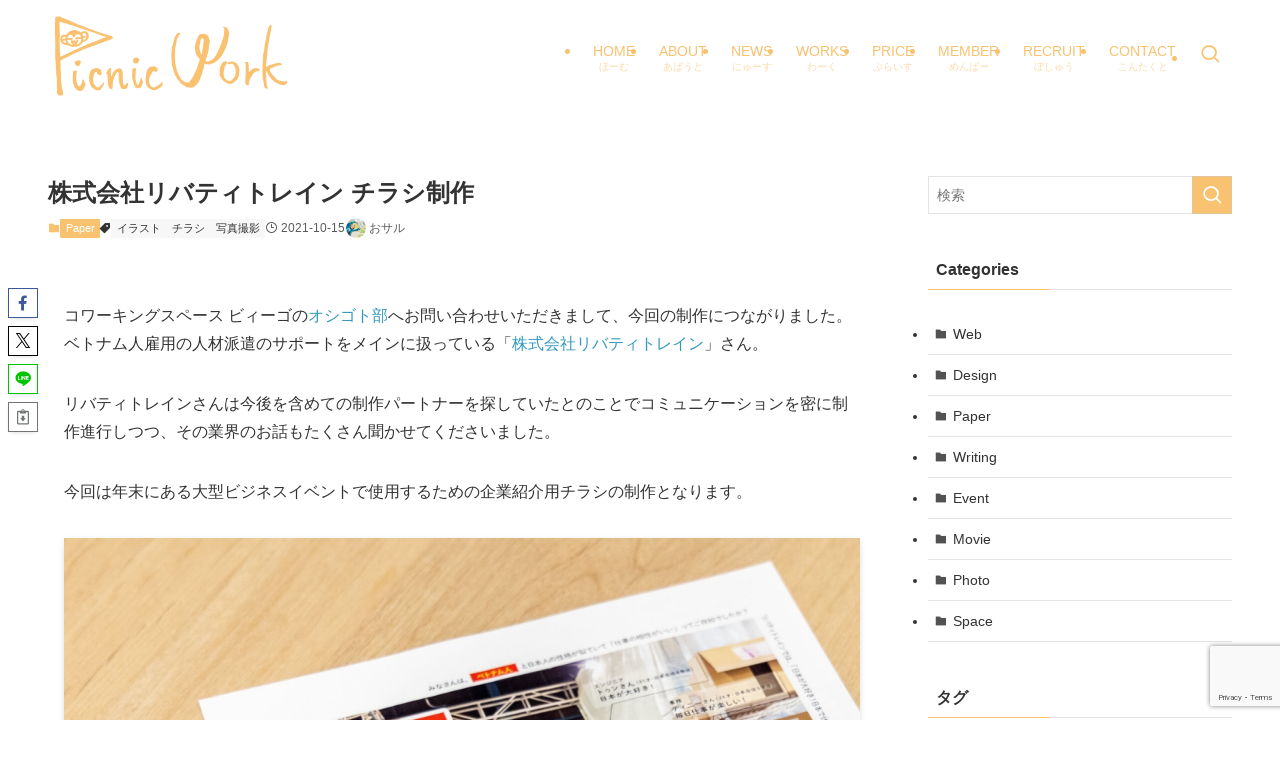

--- FILE ---
content_type: text/html; charset=utf-8
request_url: https://www.google.com/recaptcha/api2/anchor?ar=1&k=6LdWQ8sZAAAAAJ5MVmhUopmQYeeHrSAE2i9IUWaZ&co=aHR0cHM6Ly9waWNuaWN3b3JrLmpwOjQ0Mw..&hl=en&v=PoyoqOPhxBO7pBk68S4YbpHZ&size=invisible&anchor-ms=20000&execute-ms=30000&cb=w3jmui4b09r0
body_size: 48645
content:
<!DOCTYPE HTML><html dir="ltr" lang="en"><head><meta http-equiv="Content-Type" content="text/html; charset=UTF-8">
<meta http-equiv="X-UA-Compatible" content="IE=edge">
<title>reCAPTCHA</title>
<style type="text/css">
/* cyrillic-ext */
@font-face {
  font-family: 'Roboto';
  font-style: normal;
  font-weight: 400;
  font-stretch: 100%;
  src: url(//fonts.gstatic.com/s/roboto/v48/KFO7CnqEu92Fr1ME7kSn66aGLdTylUAMa3GUBHMdazTgWw.woff2) format('woff2');
  unicode-range: U+0460-052F, U+1C80-1C8A, U+20B4, U+2DE0-2DFF, U+A640-A69F, U+FE2E-FE2F;
}
/* cyrillic */
@font-face {
  font-family: 'Roboto';
  font-style: normal;
  font-weight: 400;
  font-stretch: 100%;
  src: url(//fonts.gstatic.com/s/roboto/v48/KFO7CnqEu92Fr1ME7kSn66aGLdTylUAMa3iUBHMdazTgWw.woff2) format('woff2');
  unicode-range: U+0301, U+0400-045F, U+0490-0491, U+04B0-04B1, U+2116;
}
/* greek-ext */
@font-face {
  font-family: 'Roboto';
  font-style: normal;
  font-weight: 400;
  font-stretch: 100%;
  src: url(//fonts.gstatic.com/s/roboto/v48/KFO7CnqEu92Fr1ME7kSn66aGLdTylUAMa3CUBHMdazTgWw.woff2) format('woff2');
  unicode-range: U+1F00-1FFF;
}
/* greek */
@font-face {
  font-family: 'Roboto';
  font-style: normal;
  font-weight: 400;
  font-stretch: 100%;
  src: url(//fonts.gstatic.com/s/roboto/v48/KFO7CnqEu92Fr1ME7kSn66aGLdTylUAMa3-UBHMdazTgWw.woff2) format('woff2');
  unicode-range: U+0370-0377, U+037A-037F, U+0384-038A, U+038C, U+038E-03A1, U+03A3-03FF;
}
/* math */
@font-face {
  font-family: 'Roboto';
  font-style: normal;
  font-weight: 400;
  font-stretch: 100%;
  src: url(//fonts.gstatic.com/s/roboto/v48/KFO7CnqEu92Fr1ME7kSn66aGLdTylUAMawCUBHMdazTgWw.woff2) format('woff2');
  unicode-range: U+0302-0303, U+0305, U+0307-0308, U+0310, U+0312, U+0315, U+031A, U+0326-0327, U+032C, U+032F-0330, U+0332-0333, U+0338, U+033A, U+0346, U+034D, U+0391-03A1, U+03A3-03A9, U+03B1-03C9, U+03D1, U+03D5-03D6, U+03F0-03F1, U+03F4-03F5, U+2016-2017, U+2034-2038, U+203C, U+2040, U+2043, U+2047, U+2050, U+2057, U+205F, U+2070-2071, U+2074-208E, U+2090-209C, U+20D0-20DC, U+20E1, U+20E5-20EF, U+2100-2112, U+2114-2115, U+2117-2121, U+2123-214F, U+2190, U+2192, U+2194-21AE, U+21B0-21E5, U+21F1-21F2, U+21F4-2211, U+2213-2214, U+2216-22FF, U+2308-230B, U+2310, U+2319, U+231C-2321, U+2336-237A, U+237C, U+2395, U+239B-23B7, U+23D0, U+23DC-23E1, U+2474-2475, U+25AF, U+25B3, U+25B7, U+25BD, U+25C1, U+25CA, U+25CC, U+25FB, U+266D-266F, U+27C0-27FF, U+2900-2AFF, U+2B0E-2B11, U+2B30-2B4C, U+2BFE, U+3030, U+FF5B, U+FF5D, U+1D400-1D7FF, U+1EE00-1EEFF;
}
/* symbols */
@font-face {
  font-family: 'Roboto';
  font-style: normal;
  font-weight: 400;
  font-stretch: 100%;
  src: url(//fonts.gstatic.com/s/roboto/v48/KFO7CnqEu92Fr1ME7kSn66aGLdTylUAMaxKUBHMdazTgWw.woff2) format('woff2');
  unicode-range: U+0001-000C, U+000E-001F, U+007F-009F, U+20DD-20E0, U+20E2-20E4, U+2150-218F, U+2190, U+2192, U+2194-2199, U+21AF, U+21E6-21F0, U+21F3, U+2218-2219, U+2299, U+22C4-22C6, U+2300-243F, U+2440-244A, U+2460-24FF, U+25A0-27BF, U+2800-28FF, U+2921-2922, U+2981, U+29BF, U+29EB, U+2B00-2BFF, U+4DC0-4DFF, U+FFF9-FFFB, U+10140-1018E, U+10190-1019C, U+101A0, U+101D0-101FD, U+102E0-102FB, U+10E60-10E7E, U+1D2C0-1D2D3, U+1D2E0-1D37F, U+1F000-1F0FF, U+1F100-1F1AD, U+1F1E6-1F1FF, U+1F30D-1F30F, U+1F315, U+1F31C, U+1F31E, U+1F320-1F32C, U+1F336, U+1F378, U+1F37D, U+1F382, U+1F393-1F39F, U+1F3A7-1F3A8, U+1F3AC-1F3AF, U+1F3C2, U+1F3C4-1F3C6, U+1F3CA-1F3CE, U+1F3D4-1F3E0, U+1F3ED, U+1F3F1-1F3F3, U+1F3F5-1F3F7, U+1F408, U+1F415, U+1F41F, U+1F426, U+1F43F, U+1F441-1F442, U+1F444, U+1F446-1F449, U+1F44C-1F44E, U+1F453, U+1F46A, U+1F47D, U+1F4A3, U+1F4B0, U+1F4B3, U+1F4B9, U+1F4BB, U+1F4BF, U+1F4C8-1F4CB, U+1F4D6, U+1F4DA, U+1F4DF, U+1F4E3-1F4E6, U+1F4EA-1F4ED, U+1F4F7, U+1F4F9-1F4FB, U+1F4FD-1F4FE, U+1F503, U+1F507-1F50B, U+1F50D, U+1F512-1F513, U+1F53E-1F54A, U+1F54F-1F5FA, U+1F610, U+1F650-1F67F, U+1F687, U+1F68D, U+1F691, U+1F694, U+1F698, U+1F6AD, U+1F6B2, U+1F6B9-1F6BA, U+1F6BC, U+1F6C6-1F6CF, U+1F6D3-1F6D7, U+1F6E0-1F6EA, U+1F6F0-1F6F3, U+1F6F7-1F6FC, U+1F700-1F7FF, U+1F800-1F80B, U+1F810-1F847, U+1F850-1F859, U+1F860-1F887, U+1F890-1F8AD, U+1F8B0-1F8BB, U+1F8C0-1F8C1, U+1F900-1F90B, U+1F93B, U+1F946, U+1F984, U+1F996, U+1F9E9, U+1FA00-1FA6F, U+1FA70-1FA7C, U+1FA80-1FA89, U+1FA8F-1FAC6, U+1FACE-1FADC, U+1FADF-1FAE9, U+1FAF0-1FAF8, U+1FB00-1FBFF;
}
/* vietnamese */
@font-face {
  font-family: 'Roboto';
  font-style: normal;
  font-weight: 400;
  font-stretch: 100%;
  src: url(//fonts.gstatic.com/s/roboto/v48/KFO7CnqEu92Fr1ME7kSn66aGLdTylUAMa3OUBHMdazTgWw.woff2) format('woff2');
  unicode-range: U+0102-0103, U+0110-0111, U+0128-0129, U+0168-0169, U+01A0-01A1, U+01AF-01B0, U+0300-0301, U+0303-0304, U+0308-0309, U+0323, U+0329, U+1EA0-1EF9, U+20AB;
}
/* latin-ext */
@font-face {
  font-family: 'Roboto';
  font-style: normal;
  font-weight: 400;
  font-stretch: 100%;
  src: url(//fonts.gstatic.com/s/roboto/v48/KFO7CnqEu92Fr1ME7kSn66aGLdTylUAMa3KUBHMdazTgWw.woff2) format('woff2');
  unicode-range: U+0100-02BA, U+02BD-02C5, U+02C7-02CC, U+02CE-02D7, U+02DD-02FF, U+0304, U+0308, U+0329, U+1D00-1DBF, U+1E00-1E9F, U+1EF2-1EFF, U+2020, U+20A0-20AB, U+20AD-20C0, U+2113, U+2C60-2C7F, U+A720-A7FF;
}
/* latin */
@font-face {
  font-family: 'Roboto';
  font-style: normal;
  font-weight: 400;
  font-stretch: 100%;
  src: url(//fonts.gstatic.com/s/roboto/v48/KFO7CnqEu92Fr1ME7kSn66aGLdTylUAMa3yUBHMdazQ.woff2) format('woff2');
  unicode-range: U+0000-00FF, U+0131, U+0152-0153, U+02BB-02BC, U+02C6, U+02DA, U+02DC, U+0304, U+0308, U+0329, U+2000-206F, U+20AC, U+2122, U+2191, U+2193, U+2212, U+2215, U+FEFF, U+FFFD;
}
/* cyrillic-ext */
@font-face {
  font-family: 'Roboto';
  font-style: normal;
  font-weight: 500;
  font-stretch: 100%;
  src: url(//fonts.gstatic.com/s/roboto/v48/KFO7CnqEu92Fr1ME7kSn66aGLdTylUAMa3GUBHMdazTgWw.woff2) format('woff2');
  unicode-range: U+0460-052F, U+1C80-1C8A, U+20B4, U+2DE0-2DFF, U+A640-A69F, U+FE2E-FE2F;
}
/* cyrillic */
@font-face {
  font-family: 'Roboto';
  font-style: normal;
  font-weight: 500;
  font-stretch: 100%;
  src: url(//fonts.gstatic.com/s/roboto/v48/KFO7CnqEu92Fr1ME7kSn66aGLdTylUAMa3iUBHMdazTgWw.woff2) format('woff2');
  unicode-range: U+0301, U+0400-045F, U+0490-0491, U+04B0-04B1, U+2116;
}
/* greek-ext */
@font-face {
  font-family: 'Roboto';
  font-style: normal;
  font-weight: 500;
  font-stretch: 100%;
  src: url(//fonts.gstatic.com/s/roboto/v48/KFO7CnqEu92Fr1ME7kSn66aGLdTylUAMa3CUBHMdazTgWw.woff2) format('woff2');
  unicode-range: U+1F00-1FFF;
}
/* greek */
@font-face {
  font-family: 'Roboto';
  font-style: normal;
  font-weight: 500;
  font-stretch: 100%;
  src: url(//fonts.gstatic.com/s/roboto/v48/KFO7CnqEu92Fr1ME7kSn66aGLdTylUAMa3-UBHMdazTgWw.woff2) format('woff2');
  unicode-range: U+0370-0377, U+037A-037F, U+0384-038A, U+038C, U+038E-03A1, U+03A3-03FF;
}
/* math */
@font-face {
  font-family: 'Roboto';
  font-style: normal;
  font-weight: 500;
  font-stretch: 100%;
  src: url(//fonts.gstatic.com/s/roboto/v48/KFO7CnqEu92Fr1ME7kSn66aGLdTylUAMawCUBHMdazTgWw.woff2) format('woff2');
  unicode-range: U+0302-0303, U+0305, U+0307-0308, U+0310, U+0312, U+0315, U+031A, U+0326-0327, U+032C, U+032F-0330, U+0332-0333, U+0338, U+033A, U+0346, U+034D, U+0391-03A1, U+03A3-03A9, U+03B1-03C9, U+03D1, U+03D5-03D6, U+03F0-03F1, U+03F4-03F5, U+2016-2017, U+2034-2038, U+203C, U+2040, U+2043, U+2047, U+2050, U+2057, U+205F, U+2070-2071, U+2074-208E, U+2090-209C, U+20D0-20DC, U+20E1, U+20E5-20EF, U+2100-2112, U+2114-2115, U+2117-2121, U+2123-214F, U+2190, U+2192, U+2194-21AE, U+21B0-21E5, U+21F1-21F2, U+21F4-2211, U+2213-2214, U+2216-22FF, U+2308-230B, U+2310, U+2319, U+231C-2321, U+2336-237A, U+237C, U+2395, U+239B-23B7, U+23D0, U+23DC-23E1, U+2474-2475, U+25AF, U+25B3, U+25B7, U+25BD, U+25C1, U+25CA, U+25CC, U+25FB, U+266D-266F, U+27C0-27FF, U+2900-2AFF, U+2B0E-2B11, U+2B30-2B4C, U+2BFE, U+3030, U+FF5B, U+FF5D, U+1D400-1D7FF, U+1EE00-1EEFF;
}
/* symbols */
@font-face {
  font-family: 'Roboto';
  font-style: normal;
  font-weight: 500;
  font-stretch: 100%;
  src: url(//fonts.gstatic.com/s/roboto/v48/KFO7CnqEu92Fr1ME7kSn66aGLdTylUAMaxKUBHMdazTgWw.woff2) format('woff2');
  unicode-range: U+0001-000C, U+000E-001F, U+007F-009F, U+20DD-20E0, U+20E2-20E4, U+2150-218F, U+2190, U+2192, U+2194-2199, U+21AF, U+21E6-21F0, U+21F3, U+2218-2219, U+2299, U+22C4-22C6, U+2300-243F, U+2440-244A, U+2460-24FF, U+25A0-27BF, U+2800-28FF, U+2921-2922, U+2981, U+29BF, U+29EB, U+2B00-2BFF, U+4DC0-4DFF, U+FFF9-FFFB, U+10140-1018E, U+10190-1019C, U+101A0, U+101D0-101FD, U+102E0-102FB, U+10E60-10E7E, U+1D2C0-1D2D3, U+1D2E0-1D37F, U+1F000-1F0FF, U+1F100-1F1AD, U+1F1E6-1F1FF, U+1F30D-1F30F, U+1F315, U+1F31C, U+1F31E, U+1F320-1F32C, U+1F336, U+1F378, U+1F37D, U+1F382, U+1F393-1F39F, U+1F3A7-1F3A8, U+1F3AC-1F3AF, U+1F3C2, U+1F3C4-1F3C6, U+1F3CA-1F3CE, U+1F3D4-1F3E0, U+1F3ED, U+1F3F1-1F3F3, U+1F3F5-1F3F7, U+1F408, U+1F415, U+1F41F, U+1F426, U+1F43F, U+1F441-1F442, U+1F444, U+1F446-1F449, U+1F44C-1F44E, U+1F453, U+1F46A, U+1F47D, U+1F4A3, U+1F4B0, U+1F4B3, U+1F4B9, U+1F4BB, U+1F4BF, U+1F4C8-1F4CB, U+1F4D6, U+1F4DA, U+1F4DF, U+1F4E3-1F4E6, U+1F4EA-1F4ED, U+1F4F7, U+1F4F9-1F4FB, U+1F4FD-1F4FE, U+1F503, U+1F507-1F50B, U+1F50D, U+1F512-1F513, U+1F53E-1F54A, U+1F54F-1F5FA, U+1F610, U+1F650-1F67F, U+1F687, U+1F68D, U+1F691, U+1F694, U+1F698, U+1F6AD, U+1F6B2, U+1F6B9-1F6BA, U+1F6BC, U+1F6C6-1F6CF, U+1F6D3-1F6D7, U+1F6E0-1F6EA, U+1F6F0-1F6F3, U+1F6F7-1F6FC, U+1F700-1F7FF, U+1F800-1F80B, U+1F810-1F847, U+1F850-1F859, U+1F860-1F887, U+1F890-1F8AD, U+1F8B0-1F8BB, U+1F8C0-1F8C1, U+1F900-1F90B, U+1F93B, U+1F946, U+1F984, U+1F996, U+1F9E9, U+1FA00-1FA6F, U+1FA70-1FA7C, U+1FA80-1FA89, U+1FA8F-1FAC6, U+1FACE-1FADC, U+1FADF-1FAE9, U+1FAF0-1FAF8, U+1FB00-1FBFF;
}
/* vietnamese */
@font-face {
  font-family: 'Roboto';
  font-style: normal;
  font-weight: 500;
  font-stretch: 100%;
  src: url(//fonts.gstatic.com/s/roboto/v48/KFO7CnqEu92Fr1ME7kSn66aGLdTylUAMa3OUBHMdazTgWw.woff2) format('woff2');
  unicode-range: U+0102-0103, U+0110-0111, U+0128-0129, U+0168-0169, U+01A0-01A1, U+01AF-01B0, U+0300-0301, U+0303-0304, U+0308-0309, U+0323, U+0329, U+1EA0-1EF9, U+20AB;
}
/* latin-ext */
@font-face {
  font-family: 'Roboto';
  font-style: normal;
  font-weight: 500;
  font-stretch: 100%;
  src: url(//fonts.gstatic.com/s/roboto/v48/KFO7CnqEu92Fr1ME7kSn66aGLdTylUAMa3KUBHMdazTgWw.woff2) format('woff2');
  unicode-range: U+0100-02BA, U+02BD-02C5, U+02C7-02CC, U+02CE-02D7, U+02DD-02FF, U+0304, U+0308, U+0329, U+1D00-1DBF, U+1E00-1E9F, U+1EF2-1EFF, U+2020, U+20A0-20AB, U+20AD-20C0, U+2113, U+2C60-2C7F, U+A720-A7FF;
}
/* latin */
@font-face {
  font-family: 'Roboto';
  font-style: normal;
  font-weight: 500;
  font-stretch: 100%;
  src: url(//fonts.gstatic.com/s/roboto/v48/KFO7CnqEu92Fr1ME7kSn66aGLdTylUAMa3yUBHMdazQ.woff2) format('woff2');
  unicode-range: U+0000-00FF, U+0131, U+0152-0153, U+02BB-02BC, U+02C6, U+02DA, U+02DC, U+0304, U+0308, U+0329, U+2000-206F, U+20AC, U+2122, U+2191, U+2193, U+2212, U+2215, U+FEFF, U+FFFD;
}
/* cyrillic-ext */
@font-face {
  font-family: 'Roboto';
  font-style: normal;
  font-weight: 900;
  font-stretch: 100%;
  src: url(//fonts.gstatic.com/s/roboto/v48/KFO7CnqEu92Fr1ME7kSn66aGLdTylUAMa3GUBHMdazTgWw.woff2) format('woff2');
  unicode-range: U+0460-052F, U+1C80-1C8A, U+20B4, U+2DE0-2DFF, U+A640-A69F, U+FE2E-FE2F;
}
/* cyrillic */
@font-face {
  font-family: 'Roboto';
  font-style: normal;
  font-weight: 900;
  font-stretch: 100%;
  src: url(//fonts.gstatic.com/s/roboto/v48/KFO7CnqEu92Fr1ME7kSn66aGLdTylUAMa3iUBHMdazTgWw.woff2) format('woff2');
  unicode-range: U+0301, U+0400-045F, U+0490-0491, U+04B0-04B1, U+2116;
}
/* greek-ext */
@font-face {
  font-family: 'Roboto';
  font-style: normal;
  font-weight: 900;
  font-stretch: 100%;
  src: url(//fonts.gstatic.com/s/roboto/v48/KFO7CnqEu92Fr1ME7kSn66aGLdTylUAMa3CUBHMdazTgWw.woff2) format('woff2');
  unicode-range: U+1F00-1FFF;
}
/* greek */
@font-face {
  font-family: 'Roboto';
  font-style: normal;
  font-weight: 900;
  font-stretch: 100%;
  src: url(//fonts.gstatic.com/s/roboto/v48/KFO7CnqEu92Fr1ME7kSn66aGLdTylUAMa3-UBHMdazTgWw.woff2) format('woff2');
  unicode-range: U+0370-0377, U+037A-037F, U+0384-038A, U+038C, U+038E-03A1, U+03A3-03FF;
}
/* math */
@font-face {
  font-family: 'Roboto';
  font-style: normal;
  font-weight: 900;
  font-stretch: 100%;
  src: url(//fonts.gstatic.com/s/roboto/v48/KFO7CnqEu92Fr1ME7kSn66aGLdTylUAMawCUBHMdazTgWw.woff2) format('woff2');
  unicode-range: U+0302-0303, U+0305, U+0307-0308, U+0310, U+0312, U+0315, U+031A, U+0326-0327, U+032C, U+032F-0330, U+0332-0333, U+0338, U+033A, U+0346, U+034D, U+0391-03A1, U+03A3-03A9, U+03B1-03C9, U+03D1, U+03D5-03D6, U+03F0-03F1, U+03F4-03F5, U+2016-2017, U+2034-2038, U+203C, U+2040, U+2043, U+2047, U+2050, U+2057, U+205F, U+2070-2071, U+2074-208E, U+2090-209C, U+20D0-20DC, U+20E1, U+20E5-20EF, U+2100-2112, U+2114-2115, U+2117-2121, U+2123-214F, U+2190, U+2192, U+2194-21AE, U+21B0-21E5, U+21F1-21F2, U+21F4-2211, U+2213-2214, U+2216-22FF, U+2308-230B, U+2310, U+2319, U+231C-2321, U+2336-237A, U+237C, U+2395, U+239B-23B7, U+23D0, U+23DC-23E1, U+2474-2475, U+25AF, U+25B3, U+25B7, U+25BD, U+25C1, U+25CA, U+25CC, U+25FB, U+266D-266F, U+27C0-27FF, U+2900-2AFF, U+2B0E-2B11, U+2B30-2B4C, U+2BFE, U+3030, U+FF5B, U+FF5D, U+1D400-1D7FF, U+1EE00-1EEFF;
}
/* symbols */
@font-face {
  font-family: 'Roboto';
  font-style: normal;
  font-weight: 900;
  font-stretch: 100%;
  src: url(//fonts.gstatic.com/s/roboto/v48/KFO7CnqEu92Fr1ME7kSn66aGLdTylUAMaxKUBHMdazTgWw.woff2) format('woff2');
  unicode-range: U+0001-000C, U+000E-001F, U+007F-009F, U+20DD-20E0, U+20E2-20E4, U+2150-218F, U+2190, U+2192, U+2194-2199, U+21AF, U+21E6-21F0, U+21F3, U+2218-2219, U+2299, U+22C4-22C6, U+2300-243F, U+2440-244A, U+2460-24FF, U+25A0-27BF, U+2800-28FF, U+2921-2922, U+2981, U+29BF, U+29EB, U+2B00-2BFF, U+4DC0-4DFF, U+FFF9-FFFB, U+10140-1018E, U+10190-1019C, U+101A0, U+101D0-101FD, U+102E0-102FB, U+10E60-10E7E, U+1D2C0-1D2D3, U+1D2E0-1D37F, U+1F000-1F0FF, U+1F100-1F1AD, U+1F1E6-1F1FF, U+1F30D-1F30F, U+1F315, U+1F31C, U+1F31E, U+1F320-1F32C, U+1F336, U+1F378, U+1F37D, U+1F382, U+1F393-1F39F, U+1F3A7-1F3A8, U+1F3AC-1F3AF, U+1F3C2, U+1F3C4-1F3C6, U+1F3CA-1F3CE, U+1F3D4-1F3E0, U+1F3ED, U+1F3F1-1F3F3, U+1F3F5-1F3F7, U+1F408, U+1F415, U+1F41F, U+1F426, U+1F43F, U+1F441-1F442, U+1F444, U+1F446-1F449, U+1F44C-1F44E, U+1F453, U+1F46A, U+1F47D, U+1F4A3, U+1F4B0, U+1F4B3, U+1F4B9, U+1F4BB, U+1F4BF, U+1F4C8-1F4CB, U+1F4D6, U+1F4DA, U+1F4DF, U+1F4E3-1F4E6, U+1F4EA-1F4ED, U+1F4F7, U+1F4F9-1F4FB, U+1F4FD-1F4FE, U+1F503, U+1F507-1F50B, U+1F50D, U+1F512-1F513, U+1F53E-1F54A, U+1F54F-1F5FA, U+1F610, U+1F650-1F67F, U+1F687, U+1F68D, U+1F691, U+1F694, U+1F698, U+1F6AD, U+1F6B2, U+1F6B9-1F6BA, U+1F6BC, U+1F6C6-1F6CF, U+1F6D3-1F6D7, U+1F6E0-1F6EA, U+1F6F0-1F6F3, U+1F6F7-1F6FC, U+1F700-1F7FF, U+1F800-1F80B, U+1F810-1F847, U+1F850-1F859, U+1F860-1F887, U+1F890-1F8AD, U+1F8B0-1F8BB, U+1F8C0-1F8C1, U+1F900-1F90B, U+1F93B, U+1F946, U+1F984, U+1F996, U+1F9E9, U+1FA00-1FA6F, U+1FA70-1FA7C, U+1FA80-1FA89, U+1FA8F-1FAC6, U+1FACE-1FADC, U+1FADF-1FAE9, U+1FAF0-1FAF8, U+1FB00-1FBFF;
}
/* vietnamese */
@font-face {
  font-family: 'Roboto';
  font-style: normal;
  font-weight: 900;
  font-stretch: 100%;
  src: url(//fonts.gstatic.com/s/roboto/v48/KFO7CnqEu92Fr1ME7kSn66aGLdTylUAMa3OUBHMdazTgWw.woff2) format('woff2');
  unicode-range: U+0102-0103, U+0110-0111, U+0128-0129, U+0168-0169, U+01A0-01A1, U+01AF-01B0, U+0300-0301, U+0303-0304, U+0308-0309, U+0323, U+0329, U+1EA0-1EF9, U+20AB;
}
/* latin-ext */
@font-face {
  font-family: 'Roboto';
  font-style: normal;
  font-weight: 900;
  font-stretch: 100%;
  src: url(//fonts.gstatic.com/s/roboto/v48/KFO7CnqEu92Fr1ME7kSn66aGLdTylUAMa3KUBHMdazTgWw.woff2) format('woff2');
  unicode-range: U+0100-02BA, U+02BD-02C5, U+02C7-02CC, U+02CE-02D7, U+02DD-02FF, U+0304, U+0308, U+0329, U+1D00-1DBF, U+1E00-1E9F, U+1EF2-1EFF, U+2020, U+20A0-20AB, U+20AD-20C0, U+2113, U+2C60-2C7F, U+A720-A7FF;
}
/* latin */
@font-face {
  font-family: 'Roboto';
  font-style: normal;
  font-weight: 900;
  font-stretch: 100%;
  src: url(//fonts.gstatic.com/s/roboto/v48/KFO7CnqEu92Fr1ME7kSn66aGLdTylUAMa3yUBHMdazQ.woff2) format('woff2');
  unicode-range: U+0000-00FF, U+0131, U+0152-0153, U+02BB-02BC, U+02C6, U+02DA, U+02DC, U+0304, U+0308, U+0329, U+2000-206F, U+20AC, U+2122, U+2191, U+2193, U+2212, U+2215, U+FEFF, U+FFFD;
}

</style>
<link rel="stylesheet" type="text/css" href="https://www.gstatic.com/recaptcha/releases/PoyoqOPhxBO7pBk68S4YbpHZ/styles__ltr.css">
<script nonce="tvjARHM38app-aVrnil45A" type="text/javascript">window['__recaptcha_api'] = 'https://www.google.com/recaptcha/api2/';</script>
<script type="text/javascript" src="https://www.gstatic.com/recaptcha/releases/PoyoqOPhxBO7pBk68S4YbpHZ/recaptcha__en.js" nonce="tvjARHM38app-aVrnil45A">
      
    </script></head>
<body><div id="rc-anchor-alert" class="rc-anchor-alert"></div>
<input type="hidden" id="recaptcha-token" value="[base64]">
<script type="text/javascript" nonce="tvjARHM38app-aVrnil45A">
      recaptcha.anchor.Main.init("[\x22ainput\x22,[\x22bgdata\x22,\x22\x22,\[base64]/[base64]/[base64]/[base64]/[base64]/UltsKytdPUU6KEU8MjA0OD9SW2wrK109RT4+NnwxOTI6KChFJjY0NTEyKT09NTUyOTYmJk0rMTxjLmxlbmd0aCYmKGMuY2hhckNvZGVBdChNKzEpJjY0NTEyKT09NTYzMjA/[base64]/[base64]/[base64]/[base64]/[base64]/[base64]/[base64]\x22,\[base64]\\u003d\x22,\x22wooAbMKdYcKzMTDDjnDDmsKvJMOwa8O6csKQUnF/w7o2wosHw4hFcsOtw43CqU3Dp8OTw4PCn8KCw6DCi8KMw6DCpsOgw7/[base64]/DgMKGw6zDpsKgwpfCpS/CnBrCjWN/MGvDtSvClDXCssOlIcKUbVIvCVvChMOYFnPDtsOuw4DDuMOlDQwlwqfDhS3DrcK8w75vw6AqBsKsKsKkYMK+PzfDknzCrMOqNHhxw7d5woZewoXDqmYpfkc9DcOrw6FlZDHCjcKhSsKmF8Kdw4Bfw6PDiRfCmknCtB/DgMKFGcK8GXpfIixKQ8K1CMOwP8OHJ2Qmw5/Ctn/DqMOsQsKFwqrCgcOzwrpoSsK8wo3CtSbCtMKBwpzCmxV7wphOw6jCrsKbw5rCim3DmDU4wrvCr8KAw4IMwqrDsS0ewoHClWxJGsO/LMOnw7l+w6lmw5zCiMOKEDhmw6xfw77Co37DkGbDq1HDk1wEw5lyT8KmQW/DpAoCdV8gWcKEwqTCog5lw6HDsMO7w5zDr3FHNWEew7zDomDDpUUvORRfTsKUwoYEesOOw7TDhAssNsOQwrvCosKic8OfN8OZwphKUsOWHRg/YsOyw7XCo8KhwrFrw6o7X37ChibDv8KAw5LDl8OhIyRrYWoKOVXDjWrCjC/[base64]/DoSrCnMK/W2FLwr7CgCzCvk7CtDBJLMKUSMOTJ17Dt8KMwobDusKqQybCgWUKBcOVG8Opwopiw7zCpsO2LMKzw6fCuTPCsibCvnEBaMKaSyMgw5XChQxqT8OmwrbChkbDrSw0wq1qwq0NM1HCpkLDp1HDri/[base64]/J29NLVHCicKPw69cw7YIUsOKw7Vbw6fCvEPCr8KbQcK3w7nCs8KfO8KfwrnCr8O5T8OQTcKmw6/DhsOSwpwhw4JLwrPDjkUMwqTCnSbDhcKHwod8wpDCq8ONVV/CjMOKGyDClkzCgcKlPhXCosOVw57Di1wYwphSw5IHNsKjLnR9WAciw6ljwr/Dvi4aT8OCTcOXb8Oaw43CgsO7PB7CiMOYf8KQCMK0w6VNwrtrwp/CgMOkw4dnwrbDssOBwo4FwqDDgXHDowkOwpMewp5Zw7LDnCB8Q8Kjw6jDgsOedGBca8Klw41Vw6bDllMKwrLDhcOwwpTCmsKowqjChMK1C8O6wpNFwps7w7lQw6rCgA8Xw43CgAfDukjDojN2cMOQwrFcw5gBIcOOworDpMK1WyrChSU9LArCusOBbcKgw4fDvQ/CuVIlZMKHw59nw6pyFCc7w57DpMKUYsO4eMKowoAmwonDvjzDvMKeC2vDoDzDtMOvw7BkPSXCgkpCwqU/w5oMOmTDgsOiw7x9AlbCgcKtYCTDgWQwwp3CnzDCh1PDuBkMw7jDpVHDgBZ8EkRCw4bCtAvCmsKTay9lbMOtIQDCp8Klw4nDhyrCnsOzYTRXw6QTw4RTXybDuRzCjMONwrMtwrPClkzDhx5qw6XDuBhDFm4fwoo0wo/Dk8Orw7Abw6hCeMOLe3EDAwN0cGvCm8O2w7kNwq5jw7HCnMOHZ8KdV8K6BWbCg0HDl8OjfSkxDn56w71VPU7DmMKKQcKfw6nDvU7Cm8Kow4TDrcK3wrDCqALDg8KKCHLDiMKNwr7Di8Ojw5/[base64]/DhVUNJwdqw45Fw7oiwpHDuxNTajpmFEnCssKpw7lyeBM1NMOBwp7DoSPDtsO4L2/[base64]/Ct3t7w49jwp3CoWdeNipfw47CpybDhHsDah0Ma0p7w4LCg0VYUA4JfcKEw6h4w5HCjMOVQcOQwoJHIcKRD8KOaQRAw4TDiTbDnMKcwrbCgl/DoHDDthIpYSMDOAs+dcKcwrh0wr96KB4tw7XCvCNjw6jCgn5Hwo0FZmrCuFcXw6XCv8K8w71sL2PCvEnDhsKvNsKRwo7DrGETPsKVw7nDhsKxKXYDwrLCrMOMa8OgwobDiwbDuEocdMKEwqDDusODVcK0wrxtw788Cn/CqMKNMz5ZIxLCo1TDkMK3w5fCisOnw6jCncODb8OfwonDiwPDjyTDlm06woTCq8KiZMKRF8KSO2EDwqYRwoA4dyPDqE5xw4rCoDDCml1Uw5zCngfDhXAHw5DCvWFdw7RVwqvCvwvCjDpsw7/CiH9FKFxLUF3DjjMFFcO3Ul/CrMOBRcOLwoV9GMKzwobCpMOGw6jCvD/CmWwCHmYUN1UAw6fDhxVjTSrCmXhBwqTCjsOXw4BSP8OZwrbDn0AXIMK8QDPCiX3CpmYwwpXCtMO+KDJlw43DjC/[base64]/DpDjDjGXCjMOMwr0ZPSjCtTArwoxXwqxjw7Vzd8ObVFwJw6fDmcKBwr7CuyrDkVvCnFnDlD3CmSRPBMOOD0kRL8KCw7vDpxUXw5XCowbDpcKBE8K7DHfCisOrw67CpHjDkgB9wo/Cpj01EHlRwq8LFMOdCMOkw5jDg17DmDfCssKSU8KnOCpKUj4ww6HDv8K5w6vCrU9uZxfDiTJiAsObWiFoczfCjUPDrh4zw7UmwrAsO8K1woJUwpYnwrtuLsOcSG8oOy7Cv1XCnxAwWHwcXAfDo8KYw7wdw7XDo8OBw75bwq/DqsK3MQZSwqzCpiTChWpOX8OvZMKVwrTDgMKNw7zCtMO7Dg/[base64]/CvA8nwrXCgFbDiHXCvHHCmWMow4PDrMORD8KSwoF8SUgOwrPCs8OQNX7Ctmhywq0SwrN/MsKvdU03VsK3OnzDqhVKwrddwoHDjcOfS8K3AMOiwrtPw73CpsKRQsKsD8KMEsKXaV0ew4XDusOeNAXComLDocKHX1YEdyw5BAHChsO1CcOLw4FSLcK5w4EYPF/Cv2fCg3jChlrDrMK3Dw/DmsKbQsKKw6U4GMKlMBXCpsOUGyw8fMKAMStyw6gxXcKSVTvDksKwwojCpQFNdsK3WAkXwr8OwrXCqMOBEcKqfMOQw6IewrDCkMKYw4PDmWAdDcOUwrxDw7vDhFM2w4/Dv3jCrcKjwq4WwonDhyfDvDttw7pJUsKJwq/DlBDDicOgwrbCqsOSwqowI8O4wqUHDsKDaMKhZcKgwoPDl3Fvw6d5Ql0FL2MlYXfDnMKXAy3DgMORSMONw5LCj0HDlMKYVj8mCcOAYwIZUcOsMjTDmCNDKMK1w7/CnsKZH3LDokbDhMO5woPDnsO0c8KCwpXCrCPCpMO4w4FqwqF3NgrCnWwDwoNEw4hIOG4owrHCtMKqDcOmDlXDhX8iwoXDrMOHw5/DrFgaw7LDl8KERcKoWTxmQkPDj3gSY8KAwr/DkQopEGQvXw/Ct2rDsRIhwrMbF3nCuj3DuUZLNMOuw5HCl2jDvsO+WSlZw61fVVlow57DiMO+w5grwrIXw51+w73Dqx07K1vCjA98XMKxRsOgwrnDuCfDgATDugZ8csKow78qEGLCnsOywqTCqxDCscOrw4/DqGdyOSfDnwfDocKlwqJuw4fCgyxcwpzDnBY/w5rDqRcVbMKYGMKjKMKGwrptw5vDhsOoI37DjDfDkwnCkUHDg0XDm2DCiCzCvMKzPMOWOMKYBcKtW0TDiyFHwqrDgWkmJ0VBFhnDgU3CkR7Cs8K/QkdKwphUwq9Bw7PCucOdUm09w57CgcKYwpDDpMKbw67Dk8OUWXzCuzE2LsK6wpfDimkHwrdDQS/CsB9Hw5PCvcKsbzvCi8KtfcOew7DDuzUnMcOKwp3CjD1iFcOPw48Kw6Zlw4PDsQjDoR4DM8Ofwrgmw6YmwrEROsOjVTDDtcK1w5Q0ccKrZMKKH0XDqMOFHh8nw6Ysw7nCuMOUdiTClMOvZcODe8OjTcOrS8KZFMOawpPCmSdywrlQf8O+GsK/w4FnwolUZ8O8QMO+TcOwKMKLw5cnPknCqWHDsMOFwonDkMOpW8KLw5DDh8KpwqddB8K1NsOhw4cswpRJw4JUwoZiwpfDisOZw5vDlW1QbMKdCcO8w4thwpzChsKZwohHWSJDw7rDm0d3XCHCpH0YMsKqw6Yhwr3CrDhRw7zDjgXDi8O2wr/DgcOVw7vClcOowrpCUcO4OnrCkMKRPsK7fMOfwqVDw7DCh2s/[base64]/CnkFIRmjCo8OWw6Z5OyJBw5vDrjfCgcKgw5h0w7XDqi3ChwJiU2jDqFnDpDwMPFjDigHCkcKEw5nCv8KFw7hXScOkRsOEw73DnSDCiVrChQzDsDzDpHzCvsOgw714wr8zw6t1axHCjcOCwq3DicKdw6PCmFLDp8KdwqhrIHUWwogvwpg/RSPDkcODw7cnwrRwFDTCtsK8ccKFNUVjw7UIEkXCoMOewo7Cv8KFGWzDhBTDvMORJMKHOcOww5fCgcKOXEVwwqTDtsKrBcOFPGvDoHjCtMObw4knHkbDuCnCrMO0w4bDvWwPYMOIw48swrwlwrUnUhxrCA8ZwpDDlgdXFMOUwp0ewp1uwobDpcKcw4/CtG0pwpULwoJgdE91wqwGwpoDwoHCthcTw4vCocOlw6JmXcOgd8OXwqEqwrHCpxrDisO2w7LDp8KjwrcTP8Okw6Rdc8OWwrfDkMKmwrFvS8K3wo1fwqLCjS3CiMKDwpBgGcKAWXt4woPCpsK6X8K/eFd6esOpw7RGc8KQdcKWw6cmAhA5ZcOzTMKJwrx9RsOfdsOow7Fdw7rDnxXDhcOWw5PClyHDrcOvCFrCncK9E8KaAcO3w4jDmVpzL8OqwqPDlcKaJsO/[base64]/DsnnCrcOoe8OHw4rCkMOVWMO6ekXCicODwpt1w7ElZcO7wobDvzjCtsKlTBRSwpM/wrzCkh3DqwfCuDYZwr5KOAnClcOiwr/[base64]/Dv8OtQSgCwojDgzIXPcOCfRHCscKcw4kZw5FJwpfDqAFPw6LDncK4w7rDmkpSwo3DqMO9GmFkwqnChcKUXMK4woNSOWQlw4MKwpzDpmwJwoXCogVnVgTCqQXCmS3Dr8KbJsOBw4QtSRDDlj/DkC/DmxfDu0NlwrNPw6QWw6/CkivDh2TCsMO5byrCqXXDssKTF8KsIgt4PkzDo0scwqXCv8KWw6TCvcKkwpDDujfCpELDpHLDkx/[base64]/CgWp6w6nDq8OnJ8KHZ8O+R3scw407w5LDl8Oawo0FFsOHwrQBJsOhw7Eyw7EiGG4nw57ChsOBwrPCmsKEI8Opw5sgw5TDv8K0wrU8wooLworCtlsfPDDDtsK2Z8Kvw65FQsOzVcKuaCzDosOIClI8wqfClcKje8KFMX3Dpz/DvMKRbcKbLMOTRMOCwowXw5XDoW5+w7Ibb8O6w7TDqcOZWikMw4bCvcOfUsOOLh01wpUxKcOqwqgvM8Oya8KbwrgZw4TDtyI5AcOoCcKgEhjDk8KWecKLw5PCllRMAC56X10oDFABw6DDvnpmN8O1wpbDpcO2w7XCscOeQ8Osw5zDisK3w7rCqyw+dsO8ND/DisOWw40zw6LDp8KxJcKIfALDkyTCsFFGwr/Cp8Kew7BLEnMOCsOFEHDCnMOmwrrDlmBzdcOqdSTDkF0dw6/DnsK4TAfDqVJ8w4nCnifCuzVLDRfCiB8HQQErGcKTw6XDkh3DlcKXRkIowr9BwrTCuFQMNMOSPEbDnAUAw4/[base64]/CvcObCz0UVsKrw6jDsV/[base64]/DtHrDgsOkMcOVZsOpw4bDi8KAdhtTKHPCu0sGOMOuecKAS1k/[base64]/ClMKKw7JBMC9Xw6/[base64]/[base64]/[base64]/w5jDqT5Pw79MYGXCsR3DgX/[base64]/[base64]/CikXDssK0LMKjw5fDl8KEesO5wq7DqUvDmsOXDHfDrmYkIcOZw4XChsKlAU9gw6hhw7QkECp8Z8OHw5/Cv8Kawr7CuA/CvMOmw5RTIGjCosKrYsK/wo7CrxUCwofClMOWwqcnAcOPwqpEaMKnGT3CvsO6AQ7DnWjCugLDkz/DgsKewpYfwrfDsA9dT2V2w4jDrnTClB5HM2AkLMOPD8KNd3jCnsOHY01NIGHDkkPDs8Ktw6Qww47DiMK7wrEew4Y2w6HCl1zDscKdVVHCgVjCr1QRw5DDq8K/w6R+XcKOw4/Ch28iw5LCkMKzwrUYw7XCkWNVEsOMeijDiMK/KcOew7kkw6IfHV/Dg8KHJSHCi09XwqIecsOzw6PDl3rCl8KzwrZ/w5HDlDYbwrEmwqzDuTDDpnbCvMKww7vCozvCs8KywoTCrsOGwoZFw6LDrEltC0xUwoVkfMKsQMKIKcOTw6V6QDTCmHzDtBXCqsKgAnrDgcKqwo3CkiUgw4PCv8K0FjbCuCZJXsOTRyLDmm40J01/BcK+OG0Vb2fDrHXDgGfDscOUw73DncK8SMKEK1PDgcKOamwNJ8OEw7NnAzPDj1Z6EcKiwqDCgMONdcO2wr/DsUzDssO3wrtPwq/Dn3fDvcKsw7Yfwq0PwqLCmMKqRsK/wpcgwofCjg3DiyZhw6LDpS/CgjXDiMOjBsOXRsOTBj19wp9rw5kYw4/DrVJKNCR6wq1vcsOqAkZVw7zCo2ASAizCn8OgdsO+w4tAw6/[base64]/CrcKdwrQzAMOVw6zClVk2XMKwL1HDucO5ScKNw4l7wqBfw7lew7saIcOzSQ0HwolRwp7Cr8Kcbi1vw7LCvm8rDcK+w5/CkcOOw7ETRzfChcKpScOmNhXDswfDtm/CjMKaNBTDjh/CrFXDmcKLwonCn1gkD3VhcAoYdMKVTcKcw77CtE7DtEkFw4bCrH1gH1/Dgy7DlcOfwqTCtEYGWsODwpYMw6NHwqDDpcKKw50KXsOmfAlnwoBew4DDkcK8PQBxew4Twph7wqdew5vCjTfDvMONwpQnAsODwoHCmU3DjzfCr8KmHQ7DpRk4NRTDkcOBWDkSOhzCoMOhCydDbcKgw6BFQ8Kew6/DkBfDjVIgw7t7JH9Lw6AmdFvDh0PCvBLDgMOKw5fCkjYUIljCrWYIw4nCncK5fEZJBmTDrRAVXsK3wojCo2bDuhnCkcORwpvDlRXDhWDCtMOowoLDv8KXD8OTwqBrI0UhRWPCplrCpk53wpDDucOAeRonNMOywpjCol/CmHVswq7Dh1F8fMK/B1PCpQPCm8KYCcO6ATPDj8OLccKGM8KFw5HDrxgbLC7DlFMcwo5+wqPDrcKmSsKDMMOON8OYw5LCisOEwoRLwrATw5/DvTPCmD4RJVJtw4c5w6HCuSshTk44dgtEwqdoUiF3UcOBw5LCiX3CoxQSBsOBw4t6w4JXwqzDqsO0w44/KmvDrMKmI0vCj2tcwoNdw7HCkcO7X8KPw7VfwpzCg3wWD8ORw47Di2HDrz7CvcK+wopjw6pdI3cfwrvCtsO+wqDCiiJEw7/DncK5wpEeZntjwpLDmzvCuX5LwqHDil/DlHBdwpfDsD3Ctzw9w6/Cm2zDlcO+d8KuQ8O8wqvCsUTCusOZe8OMWEMUwpbDgG/ChMKLwqvDlcKDRcOjwrnDp2dmFMKBw53DusKre8Ovw5bClcKfEcKiwr9fw6xZcWtEY8OiBsKqwrZSwpwcwrxrUE1hAGTDowbCqsO2wq8Pw6pQwrPDvnUCJE/DmwE3BcOHSmpicMO1HsK0wofDhsOgwr/Dsw4IF8KMw5PDtsO9RFTClDASwqjDgcO6IcOSP2Ixw7DDkgEaSnQYw7Yuwp0DMMOHFMKHGDjDmsOYfn/[base64]/DingqLhZudcKfOcKmwp7DjsOtw4oeNMOjwrDDqMO6wpRvL3oKGsKuwo9tBMKcOxTDowHDiV4SbMOVw4HDnVYobXgjwqzDnlpTwqvDhGxsSXsaNcOYWiR+wrLCgEnCt8KMI8KOw6bCmVZswqdQeXIedSzCvMORw5JYwqnDr8KYN0xQZcKAbF/CvGDDrMKTTEBJNTzCqsKCHjErUQAJw4Y9w7fDoTrDjcKEXMO/Zm7Cq8OGL3fDkMKGGAMww5bCunzDqsOow6bDucKBw50Yw4/Dj8O3WQ/DjFfDkXslwoArwpjCozlVwpPCtTjCk0Fuw6fDvh00YcO+w6vCiAvDvD57wrgvwovCkcKUw59eLnxpBMKWAsK8GMORwrxYwr/[base64]/[base64]/aA5jGVPDkETDnnQSwpNZwoZpOSgfDMOewqRTOw3Cty3DhWRPw499exzCs8OxPmDDh8K+WnjCj8KzwoFEEF5pRTcJIyvCrMOEw6HCiEbCncOxYsODwqc2wrsPUMKVwqZQwo/CvsKkRsKvw7AWwpIRZ8KvIMK3w5cmIcKyHcORwq9Uwr0vXQ5weER8K8KNwozDk3HCoH0wFm7DucKFwo3ClsOswrLCgcK6ITp4w5w+B8OHNUfDm8KUwptNw5/[base64]/W8KiXsOOO8Otw6dAW25GwpQ8w4gweycAKjHDv1lBLcKHbW8rVm8Bw453C8KWwp3Cn8OhDDcMw51vDsK7G8O4wp8kbkPCtF0xWcKbdSjCscOwEMOUwpJ1H8Ktw57DmGEPwq1fw7x7T8OfFibCv8OuIMKLwr7DtcO/[base64]/DiDXDpTHDtlfCqsOUwpPDisOEPMO4L8OWw4xkXVNqfsKUw7jDuMKyUsOTLFFcCsOVw6law5zDnz8dwqLCpMKzwqNqw7Fvw6nCsynDgx7DvkPCqsKmbsKIVQ9jwo/[base64]/Ch8O2GcK9wpnDjsOuCTBSWlQPw4TCjwkRw47CjsO2wqrCvsKPWX/DtDdVAXgbw6zCiMKXfQ0gwqXCusKtT1ZHYcKObzFEw6Yswq1IHcOkw4FewrnCnjLDnsOLP8OhCkMyLxMoX8OFw4MdQ8OPwqQFwp0JOVg5wr/Dq2Fdw4/DlRvDmMOBRsOawq9LQcODOcO1BcKiwrPDu104woLCjMOew5oTw7DChsOUw5LChWfCl8Ofw4A/[base64]/DlGsJbjQYw6Z4wrPDr8KFwpLDr8Kxw7zCjMKvRMObw6HDnEA2YcKUYcKdw6Qvw67DmsKVekrDu8OxagDCj8OhWMOCIAx9w4/Cqi7DpE3DncKTw7nDtsOgfmBRCMOww6xKfktCwqnDghczS8K6w6/CsMKqG2HDjRxnQTrCojjCocK8wrTCjijCssKtw5HCq0fCiDTDjHsNTsK3HH8mQmHDshFLeWsMwrPCscOpDXZhRDTCqcOgwq86HAo0BB3CuMO9wpDDqMKPw7jCshLDsMOlw5vCk25Uwq3Ds8OGwqfCgsKgUCTDhsK4w4RJw48/wrzDtMK/w55Tw4t/N1Z4NMKyHAnDtHnDm8OHV8K7BsKVw6TCgcORc8Ovw4kfDsO1CEnDtCEvw5R+WsOmf8OwdVJEw60KIsOyCm7Dl8KSCT/Dt8KaJcO5fW3ChFFQG3nCnhzDuXFFL8KxfGZ/w7/[base64]/DphTDlWpVwrBawqLDolxdPAzClS3CkhhoG3zDkhbDtH7CnhLDsBUiGAB+D0rDoQAbGj44w6QUbMOHXgkUT1jDkERtwqFdYcOVXcOBdWZcaMOGwrnCjm5xeMKIDsOkb8OOw6Ecw6NKw7DCkUsfwpdJwqbDkATChsOmJn/CoQMyw5bCsMOww5xZw5pDw6doMsO9wpBJw4LDk2XDmXAaZRNZw6/[base64]/Cmkl/wo5jwpXDkXt+wpHCnivDnlHCj8K5fijDkXzDnzsGbDPCjsKCSR1GwqPCoXHDjBvCpkhPw5vCi8OqwpXChRpBw4cVUcOwCcOlw7PClsOIasO7UMOBwojCsMKMFsOnIMKWIMOswp/CjcOPw4IRw5PDqiIzw7tcwpUyw58Pw4zDqxfDoiTDrMOEwoLCnWE2wqnDp8OkGE9gwozDinfCiCfDv0DDs2lVwrUjw508w5l/[base64]/CtcKSwoHDhMK7GcKmWsKQwpIZAzF+Aw/[base64]/Ck8K1eMKPwoRiPsOpw5oCQcK8GcO1ZnnDmMOsB2PCownCscOCWGzCmnxhw7Qnw5HCgsOOYl/DjsOdw78jwqXCpWDCoxrCkcKreAY1e8OkdcOvw7bCu8KqVMOkKT0tHngawqDDtkTCu8OJwo/CpMOxCsKtKSDCtRUkw6HCu8Oyw7TDmcKMGWnCvnsfw43CscKVw40vIw7CkykMw4pSwrvDlX0+Y8O9WA/CqMKRw50tKBQ0acK7wqgnw6nCmMOLwr8xwrXDhwoVwrdJGMOuScOCwoZAw7fDv8KYwq3CulNvByfDp1ZPEMONw5DDgX4/D8OICMKUwonChWtEGyTDkcKdK3vCgzsCL8OFwpfDucK1RXTDjkPCt8KjMcOVI27Dr8OLLMOlwr3DvQJ7wp3Co8OBfcK/[base64]/CgzsMwqFIeCTCnwJ0PCPCthfChxYOwo4AwpbDg2xqY8Oaf8KXGB/[base64]/DtSJIScKsMnh7YMKQasKhwosLw4wdwpLCncK7w6TCp3czw5rCn1J7F8ODwqQkBsKTPlwIYcOIw4LDqsK0w5PCok/CmcKwwonDoXvDm0jDsjHDnMKrLmnDojHCnS3DtxN9wp0twoFOwpzDnD0VwoTCv35Nw5/Dpg3CgWvDhRzDnsKEwp1ow73DoMKHTDLDunTDgERhDGLDhsKFwrbCu8OeKMKnw7c1wr7DrSMlw7HCtntBTMK3w5vCvsKZG8KbwqwNwoPDkcOnTcKVwqrDvzbCmsOfY1VOFxN8w47CsijCj8KxwqEpwp3Ci8Kmwp/CvsK3w5YtCQMlwrUEwpcoACELQcK1EFvCgjF9UcOZwowIw6tQwo7CvgjCqsKnLV/DncKuwo9nw6YZOMOdwo/ChFVJI8KTwqpiTHfCtQZtwp3DojzDlcKeFMK2FsKiP8Oow64Uwq/CkMOCAcO0wq3CnMOIBXsWwpQEwr3DhMOTYcKqwqZ6woPCisKdwqApVVnDj8OQecOvS8Oda35/w4Z0d2oawpnDmsO0wqo7G8KuCsKJAsKTwpLDgSzCv2F1w7DDjsOSw6jCrCPCqjFew64oHjvCojEwG8Ozw55UwrjDu8OPbCAkKsOyU8OiwrTDlsKew5nCj8O3dAXCgcOWGcKRw6LDgE/Cg8K/PhdnwqMiw6/DhcK+w613PsKfZErDkMK/[base64]/CnCbDqF/DnsKpwovDshHCg8Kqwo7Cj8KODHw0w5Ijw7BhZ8O0eSzDqMO9Sg3DjcK0DETCiEXDvsKbKcOMXnYxw4/CqmQ8w4w6wpw/w5bChiTDlsOtDcKLwpdPTDQxOMO/VsKqO0/DtF5Nw6EwJn9xw5DCtcKDJHDCp27Co8OaIxPDn8OdN0heI8KsworCimVfwoXDpcKdw6TDrlooW8O1Qk0ddBgEw70pMUtdVMK1w6RGOyhzUkzDq8O9w7HCnMKWwr96eg8dwo/Ci3vCvRvDicO1woISPsOAMn53w4JYGMKtwogzFsO6w5UFwrLDpEvCucOYCsOvTsKZGcK/W8K2b8OHwp88Nw3Di0XDjgc9wplxwoQiLUlmM8KFPcOvDMOAasOke8OJwq3Cr1LCt8K/[base64]/DmBNHHcO1w5xeS0nCgBslRUQ2w7HDncO0wpbDmXPDtjJjOMKzdmk3woXDhltjwp3Dmh/Cn3BgwrXCqSwIXjHDumNzwoLDinvCscKlwoYkYMKxwo9CegjDpj/DuG1yBcKJw7g2dsO2ACc2MwF5EzPCtWxHPMOlEsOqwrQwJnQpwpI/woLDp1RaF8KRTMKqZRHDpwRmR8Oyw4zCscOhK8KIw7R4w6vDrDs3PHI3NcO2DF/Cn8OKw7MdJcOQwpwzBl4dw5rDs8OEw7nDv8KgMsK/w44Pc8OYwqHDpDzDucKOD8K0woQ0w4HDpjQiczbDlsKECmZrHMODCgBSQQ/[base64]/Ct8KtSV3DlMKcQ3gpZcO/M018FsO+RCzCvcKswpIuw7vCsMKZwoNjwrx/wofDgEHDrXnDtcK0LsKWVjPClMK8VGfCqsKHdcOmw6AcwqBse29GwrkuF1vCicK0w47CvltPwowFdMOJMsKNB8KgwpVIEFpuwqDDlsOIAcOjw5rCkcOzPEsPRcOTw7LDocKNw6LCnMKoOm7CssO6wqjChUzDojbDoA9BUS3DocO/wo4FGcKgw71dAMOORcOTw4g+T3bCnh/ClV7DumPDm8OHHQbDkwUjw5PDjDLCmsOpWi1mw4rCj8K4w4A3w5wrL1osL0R9M8OMwrxMw7FLw4fDpXU3w6Utw6g6w5sxw5zDl8OiBcO5RmoCNsOzwoBaMMODw4jDqcKIwoZsdcORwqp0cXgFSsO8bRrCmMK/wp1Kw7x0w5HDpMONRMKiM2jDicOzw6sRJMK5BCJDJsOOdAUTYXlJcMOEcw3Cu03CtD1xVlXCi25twoI9woMFw6zCncKTw7/CicKUaMK0Gk/[base64]/[base64]/DlBTClMO1w6hzwrvCtMOgDwnDhRZTw7p8dcKaLkjDvhB4RGTDnsKbU09Gwopow4xOwpg/wogubsKGEsOkw64jwpccJ8KEXsO7wpM4w5HDtwlfwq91wr3Do8K4w6LCuk5+w5LChcOtIsKQw4/DvsOOw7YWYRsTCMO4YsOgGA0iwqw2C8O3wrPDkzMyIS3CosKmwqRjbcOnZXfDrsOJCk5Ew69+wpnDrWLCsHt2CxrCrcKoB8K+wrs/NwEhH10mecKUwrpMOMOUbsK3HgAZw6vDmcKLwoA+NlzCsw/[base64]/Dn1kKwrIZw7nDukvDgEBjDG3CpVcOworCmW/Du8OdbE3DrXIawpdyMUHCjcKww7JYw4DCowwONQsKwo8KX8OILG7Cm8Oyw5gNWcODKcKxw4tdwpYJwqYdw7DCuMK9CGbCnB/CosOmTcKSw7gXw43CksOawqjDoQnCgETDvBYYDMKWwogQwpEXw698cMOAaMOlwo3DocOhXA3CtQLDl8Ofw4zCg1TCjMK0wq91wqpjwqETw4FoXsOdeXHCmMKuR3Fad8KewrdaPFUyw7p1wqrDjm9GVsKOwocNw6JYOcOnSsKPwqjDvMK0UH/CpiTCjF/DgcOEd8Kqwp4tDyTCrkTCocOVwoPCi8Kjw43CmEvChMOMwq7DnMOLwqvClcOmPsKKfm0+Nj/[base64]/CvcKJw681wpvCsMOsZcOOM8KARcK/w4jDv8OXwrs2bhMBKksYCMKBwp7Du8K3wpLCh8O1w45GwooXOUkQcy7Coh54w4QfAsOtwoXCjCzDgMKfVRjCjsKywrfCtsKLPsOhw5TDrcOywq/CjUDCknoHwo/CjMOzwqA8w7suw6vCmcK+w7BhCsO7AsO2V8Ojw7jDhVhZYX48wrTDvxsYw4HCq8O+w4w/AsK/w5UOw4nCpMKZw4VVwqhtbCEHKMKHwrRgwqV9W0zDk8KGPy8/w60PBEnClsO0w6RIf8KKwrDDlW4cwpBtw6zDl0bDi2Y6w53DhgQCIUdwICxgR8K+wrUMwpkpbMO5wrMKwq9uZx/CssKGw5tKw6ZJVcOGw7LDniUXwpjDtmTDsBJfIk4Ew6EMZsKoAsKjw7hZw78wDMOuw5nChFjCqjXChMOmw4bCusOHcDXDjTPDtAdywq1ZwphDLVYYwq/DvcOcG39vXsOWw6pyMG4mwodmQTnCrHtIWcOcw5YswpxAOsK5SsOuchUZwovCrjxSIzEXZMOkw485ecKxw4bCmF56wpHCkMO1wo5vw7RRw4zCjMKAw4vDjcO3MH/[base64]/wp7CuAjDs3YdWAtaLsO6wq1AUBd8HsKdw6HDqMO6CMK/[base64]/CrcOjwop3wqLDksOdw7XDmnhHw6jDlMO/[base64]/Cg8KVwqcfwqpVHcOVaMKpw4jCncKUJl3CqsOIUcKsRnYfUsO5VANgFcOUw5ALwp/Dqh/DnTvDkVlyP30tb8KDwrLDrMKibwbCq8OxOcKGM8KlwoHCgxg2XC1ewpTDnsOQwo5fw5rDl0/CrBPDh14Dwp7ClGHDmQLCqEYfwpQfJGp+w7DDri/ChcOPwoXCuQjDqsOGE8OwPsKFw4kOUX0bw4FBwps/DzDDlXXCgX/DjCvClgDCpMKzDMOow5Mpw5TDuhDDj8KawpFNwpXDvMO4Fn1uLMO2MsKmwrskwqsdw7JoM23Dpw/DkMKIfA/[base64]/[base64]/wrvDgUFmc0gpBnrCpQnDrsKJw59uwqgBCcKPwqXCicOew5kMw41Ew5w0wpR7wr9ILcKjHsK5B8KNccKUw7NuN8KWXsOJw7/DiC3Ci8OkMHDCqcOlw7hpwp55XEpTWx/Dv3pBwqXChsOUXXsPwojDmg/DlCEPUMKLR11XXDk6F8KyJmxKP8KGNcOVZh/DmsO9SyfCiMKAwpVXSEzCvcKmwq/Duk7Dr0PDjHhNw7/CucKkKsOcfMKjcWHDj8OSYcOPwp7CnRLChBBHwrLCksK/w4XChmXDiAbDm8KCT8KcGkpFNMKRw6vDkMKewpsvw43Dm8OgXsOhw5F1wo4ydCbDh8KFw7Akdw9UwoFAHQbCqDzCiiXCghl4w5E/dcKTwprDkhUZwqFLO1zDtSbClcKPHElhw5gsSMKlwoc6B8KEw54vQ2DCgkLDrAJfworDt8KAw4szw4N/CwHDvMO6woTDjyUOwqbCqD3Dp8OKKFh2w719ccOFw7coV8OHNsKxBcKqw6jClcO6wqooesOTw7MpN0bCtyJRK0XDvARKOcKkEMOzZwcew75iwqHCv8OyVMOxw57Ds8OLS8Oud8KsfcK7wrbDkG3DogNfRxEnwozClsK/N8KEw6PCo8KpHnIYTnthP8OCaXTCg8KtCHDCnkIRdsK+wqnDjsO/[base64]/[base64]/DrSIYa8KSwpfDihY7X8OIw43DrsKxw5vDv33CnWdYUsKhIcK0PMKtw7vDncKeSyVIwrjCqsOLI2YxFcK/[base64]/wq9Mw6Q3ecK4ZMOJw7HDnzLChVtUBHXDoGDDscK5AcKqYhwcwpQCfyXDg1VowpgWw4XDtMKuKWLCsVDDmcKpY8K+S8Kxw4MZXMKLJ8KeUWPDjDF9DcOswpTDlw43w4rDm8O+Z8KqTMKsA257w7kow7tpw69VfQ8dVxPCthDCuMK3Cgcowo/ClMOIwpHDhwhQw6BqwqvDgE/CjA8Cw4PDv8OhV8OXZ8O2w7RqVMK8w4w/[base64]/w5JpUDzCtzY5wpMAXwzDqMKHwqDDl8ODwpnDpw8ew5fCt8OJW8Oswopywrc3L8KDwotpGMKLw5/DrErClcOJw4nCpgdpDcOOw59mBxrDpsOOJGbDjMOzHnt/LBfDl0/[base64]/DiGHDikzCrsKUXMKDPEAZOMKDwqVZwqrCgzjDmcOrI8ObZyzCkcKHQMKawok/[base64]/[base64]/Cv8KJw7J+wpwNC8OPOMOdGMO1wobCt8KVw5PDvxbCjRTDusOKZMKZw4rCtsOYacOswrgARzzCmzbDqWtTwq7DohFmwrfDk8OkLMO0W8OMMwHDrzvCjMKnNsKFwo5Xw7rCusKJwoTDhRExPsOILQHCpC/[base64]/Cs8KxFAnCpMOcVMKrw6NMwrLDv8OiwrHCgcOOEQfCgljDjsKYw64jw5vCksKrIG8SSksVwpLCu1AdGiLCnAZxwq/DoMOkwqgoC8OUw5hgwr91wqE0VwXCn8KvwrBUd8Kmwo02YsOGwrx4wo3CiSNmIsKfwqTCicOYw5VYwrXDuRvDkH9dAh4gVVDDp8Klw6sZXEJHw5HDnsKDw4/Cp1rChcOUckYTwo/[base64]/DgMKZew4Pw5vDt8Oaw5DDjsO3w7fDkVTDgzfCj1HDvEjDrcK6QmjCkXstAMOvw55tw6/[base64]/Dm8OPwq/DjHRAPXXCtsKswptiSMKEwrkXwoJxP8OCcksVNMOnwqhwY1Y/wpZtb8KwwrAmwq8mUMOIZUnDtcOlw6RCw4bCusOXVcKXw7ViFMK9d2nCpE3DkkzDmF5jwpJYbCcBZRnDvllyB8OywpBcw6nCnsOcwrLDhwgaKMOOa8OvQyVKC8O3wp8xwq/[base64]/wpsXNkfCkT3CpcOhwrUdw6pTL8KjBsK1VcOqZsOxw6rDscOsw7XCoT8qwoZ5O1ZbUBYEFMKeXMKcCsKdXcKRXCIDwp48wqPCrcKJM8O/Y8Ovwr96B8OCwrsOwpjCtsOAwrMJw749wrXCngAjY3DDkMOUesOrwqDCusKTbsKIJ8O1ck3Dt8KSwqjCvUh2w5PCtMK/[base64]/Dtw3Dlyp9M8K2W8Ofw6kTEsOkwpXCqMKjFsKZNwtCahsORMOZacKbwoMjLWbCs8Oxw7xyCSUdw4csTlHCiWzDilMGw4vDg8KHAQTCkQYBUMOoG8Ozw5rDkC0bw45Tw5/[base64]/DpntCw75Zw57CusK9EAfCjsKYwoFYwqPDmE4pZ0nCtlPCqMK+w4XCiMK2E8KSw5BtBcOlw7DCssKvTy/DokLCk11vwpHDkDLCgsO8AjdcfRzCvsOxRcKwVlfChTLCjMK2wpoHwofCpQrDtVZLwrLDkGvClWvDm8Ond8OMwojDvmJLFlHDpk0DLcOSecOWe28mJUnDpU0RQFbClx8Gw5VowpDCi8OkNMOWwpbClcKAwp/CtFAtNcKCWzTCi0QawoXCtcKgKCAeWMKAw6UkwrEUVzbDjMKvDMKoa07DvB/DlMKYwoR5bG56S21swoRFw6Itw4bCn8Kgw6zCjj3Cky5ScsKsw60IESTCncOGwogVKgkBwpASfMKvUlbCtiIQw5PDqSvCnS09dkE+GyDDhCkywp/DlMOVPDdcIcKCwq5sWsOlw4jDn2RmDGtADcOUfMOswonDmMOkwosVw4bDmQnDucKTwq0Iw7tLw4E1aH/Ds3IMw4nCs2HDmcKOZMK7wp8awrTCgsKTTsKuNg\\u003d\\u003d\x22],null,[\x22conf\x22,null,\x226LdWQ8sZAAAAAJ5MVmhUopmQYeeHrSAE2i9IUWaZ\x22,0,null,null,null,0,[21,125,63,73,95,87,41,43,42,83,102,105,109,121],[1017145,884],0,null,null,null,null,0,null,0,null,700,1,null,0,\[base64]/76lBhnEnQkZnOKMAhk\\u003d\x22,0,0,null,null,1,null,0,1,null,null,null,0],\x22https://picnicwork.jp:443\x22,null,[3,1,1],null,null,null,1,3600,[\x22https://www.google.com/intl/en/policies/privacy/\x22,\x22https://www.google.com/intl/en/policies/terms/\x22],\x22IyFthIIHUDU3o8lKZ4lcUDQkdE245xPT9qJhdpvkJ4w\\u003d\x22,1,0,null,1,1768928419225,0,0,[49,204],null,[207],\x22RC-wnxVAeEcNRI5Tw\x22,null,null,null,null,null,\x220dAFcWeA7_FtHHtxXqdmvx4Une-w5cu32WjrnxLEgINUK5xopML84w5GDWXXTfgpbOiQlvvw2kpLFJPg0QHJH1w9ig4Feweo7d8g\x22,1769011219279]");
    </script></body></html>

--- FILE ---
content_type: text/css
request_url: https://picnicwork.jp/wp-pw/wp-content/themes/swell_child/assets/css/custom.css
body_size: 6695
content:
.txt_right {
  text-align: right;
}

.txt_left {
  text-align: left;
}

.txt_center {
  text-align: center;
}

#custom-post-type-categories-3 ul {
  display: -webkit-box;
  display: -webkit-flex;
  display: -ms-flexbox;
  display: flex;
  -webkit-flex-wrap: wrap;
      -ms-flex-wrap: wrap;
          flex-wrap: wrap;
  -webkit-box-align: center;
  -webkit-align-items: center;
      -ms-flex-align: center;
          align-items: center;
}
#custom-post-type-categories-3 ul .cat-item a {
  display: block;
  margin-right: 8px;
  margin-bottom: 8px;
  padding: 6px 8px;
  color: #333 !important;
  line-height: 1;
  text-decoration: none;
  background: #f7f7f7;
  border: none;
  -webkit-transition: -webkit-box-shadow 0.25s;
  transition: -webkit-box-shadow 0.25s;
  transition: box-shadow 0.25s;
  transition: box-shadow 0.25s, -webkit-box-shadow 0.25s;
}
#custom-post-type-categories-3 ul .cat-item a::before {
  display: none;
}
#custom-post-type-categories-3 ul .cat-item a:hover {
  -webkit-box-shadow: 0 2px 8px rgba(0, 0, 0, 0.25);
          box-shadow: 0 2px 8px rgba(0, 0, 0, 0.25);
  -webkit-animation: flash 1s;
  animation: flash 1s;
}

@media (min-width: 600px) {
  #custom-post-type-categories-3 ul .cat-item a {
    font-size: 13px;
  }
}
.sme-badge {
  margin-bottom: 5px;
}

#front-page .post_content {
  margin-top: 10px;
}
#front-page .c-headLogo__img.-top {
  display: none;
}
#front-page #animation_container {
  position: absolute;
  margin: auto;
  top: 0;
  right: 0;
  bottom: 0;
  left: 0;
  z-index: 3;
}
#front-page #main_visual .p-blogParts {
  position: absolute;
  bottom: 5px;
  right: 10px;
}
#front-page .top #content {
  margin-top: 1em;
}
#front-page #works h3.p-postSlider__title {
  display: inline-block;
  margin-bottom: 0.5em;
}
#front-page #works .slick-arrow {
  margin: -15px 5px 0 !important;
}
@media screen and (max-width: 767px) {
  #front-page #news {
    padding: 0 10px;
  }
}
#front-page #news .wp-block-group__inner-container {
  border-top: solid 1px rgba(200, 200, 200, 0.5);
  border-bottom: solid 1px rgba(200, 200, 200, 0.5);
  padding: 1em 0;
}
#front-page #news h3.is-style-section_ttl {
  display: inline-block;
  z-index: 3;
  margin-top: 10px;
  padding: 3px 6px;
  background: #333;
  color: #fff;
  margin-bottom: 0;
  float: left;
}
#front-page #news .p-postListWrap {
  position: relative;
}
#front-page #news .p-postList.-type-simple {
  margin-bottom: 0;
  border: none;
}
#front-page #news .-type-simple .p-postList__link {
  padding: 0;
  border: none;
}
#front-page #news .p-postList__body {
  margin-left: 7em;
  margin-top: -3px;
}
#front-page #news .-type-simple .p-postList__meta {
  margin-bottom: 0;
}
#front-page #news .p-postList__title {
  overflow: hidden;
  white-space: nowrap;
  text-overflow: ellipsis;
}
#front-page #news .is-style-more_btn {
  position: absolute;
  top: 0;
  right: 0;
  margin: 0;
  padding: 0;
  text-align: left;
  width: 60px;
}
#front-page #news .is-style-more_btn a {
  display: block;
  padding: 0 6px;
  -webkit-box-shadow: none;
          box-shadow: none;
  font-size: 12px;
}
#front-page #news .is-style-more_btn a::after {
  right: 0;
}
#front-page #project .works-set .p-postList {
  -webkit-flex-wrap: nowrap;
      -ms-flex-wrap: nowrap;
          flex-wrap: nowrap;
}
@media screen and (max-width: 767px) {
  #front-page #project .works-set .p-postList {
    -webkit-flex-wrap: wrap;
        -ms-flex-wrap: wrap;
            flex-wrap: wrap;
  }
}
#front-page #project .works-set .p-postList__meta {
  display: none;
}
@media screen and (min-width: 599px) {
  #front-page .wp-block-media-text h2.is-style-section_ttl {
    font-size: 1.8em;
    text-align: left;
    margin-top: 1em !important;
    margin-bottom: 1em;
    margin-left: -5em;
  }
  #front-page .wp-block-media-text h2.is-style-section_ttl span {
    display: inline-block;
    padding: 5px 8px;
    margin-bottom: 10px;
    background: #fff;
  }
  #front-page .wp-block-media-text h2.is-style-section_ttl span:last-child {
    margin-left: 1em;
  }
}
@media screen and (max-width: 959px) {
  #front-page .wp-block-media-text h2.is-style-section_ttl {
    font-size: 1.2em;
  }
}
@media screen and (max-width: 767px) {
  #front-page .wp-block-media-text p {
    padding: 0 20px;
  }
}
@media screen and (min-width: 599px) {
  #front-page .wp-block-media-text.has-media-on-the-right h2.is-style-section_ttl {
    text-align: right;
    margin-left: 0;
    margin-right: -7em;
  }
  #front-page .wp-block-media-text.has-media-on-the-right h2.is-style-section_ttl span:last-child {
    margin-left: 0;
    margin-right: -1em;
  }
}
#front-page .top-slick {
  margin-bottom: 0;
}
#front-page .top-slick .top-slick-item {
  padding: 0 10px 0;
}
@media screen and (max-width: 767px) {
  #front-page .top-slick .top-slick-item {
    padding: 0 5px;
  }
}
#front-page .top-slick .top-slick-item a:hover img, #front-page .top-slick .top-slick-item a:hover span {
  opacity: 0.7;
}
#front-page .top-slick .top-slick-item span {
  display: block;
  height: 80px;
  width: 100%;
  background-position: 50% 50%;
  background-size: cover;
  background-repeat: no-repeat;
}
#front-page .top-slick .slick-dots {
  position: static;
}
#front-page .top-slick .slick-dots li {
  margin: 0;
}

.pw-member .pw-member-thmb .wp-block-group__inner-container {
  cursor: pointer;
  aspect-ratio: 1/1;
  position: relative;
  overflow: hidden;
}
.pw-member .pw-member-thmb .wp-block-group__inner-container .wp-block-image {
  height: auto;
  top: 0;
  position: absolute;
  width: 100%;
}
.pw-member .pw-member-thmb .wp-block-group__inner-container .wp-block-image:first-of-type {
  top: 0;
  -webkit-transition: top 0.7s, opacity 0.7s;
  transition: top 0.7s, opacity 0.7s;
  z-index: 1;
}
.pw-member .pw-member-thmb .wp-block-group__inner-container .wp-block-image:last-of-type {
  top: 0;
}
.pw-member .pw-member-thmb .wp-block-group__inner-container:hover .wp-block-image:first-of-type {
  top: 100%;
  opacity: 0;
}
.pw-member .swell-block-column:nth-child(5) .pw-member-thmb .wp-block-group__inner-container {
  border-radius: 66% 34% 67% 33%/40% 64% 36% 60%;
}
.pw-member .swell-block-column:nth-child(5n+1) .pw-member-thmb .wp-block-group__inner-container {
  border-radius: 51% 49% 56% 44%/62% 40% 60% 38%;
}
.pw-member .swell-block-column:nth-child(5n+2) .pw-member-thmb .wp-block-group__inner-container {
  border-radius: 38% 62% 43% 57%/45% 54% 46% 55%;
}
.pw-member .swell-block-column:nth-child(5n+3) .pw-member-thmb .wp-block-group__inner-container {
  border-radius: 55% 45% 62% 38%/38% 65% 35% 62%;
}
.pw-member .swell-block-column:nth-child(5n+4) .pw-member-thmb .wp-block-group__inner-container {
  border-radius: 46% 54% 40% 60%/50% 52% 48% 50%;
}/*# sourceMappingURL=custom.css.map */